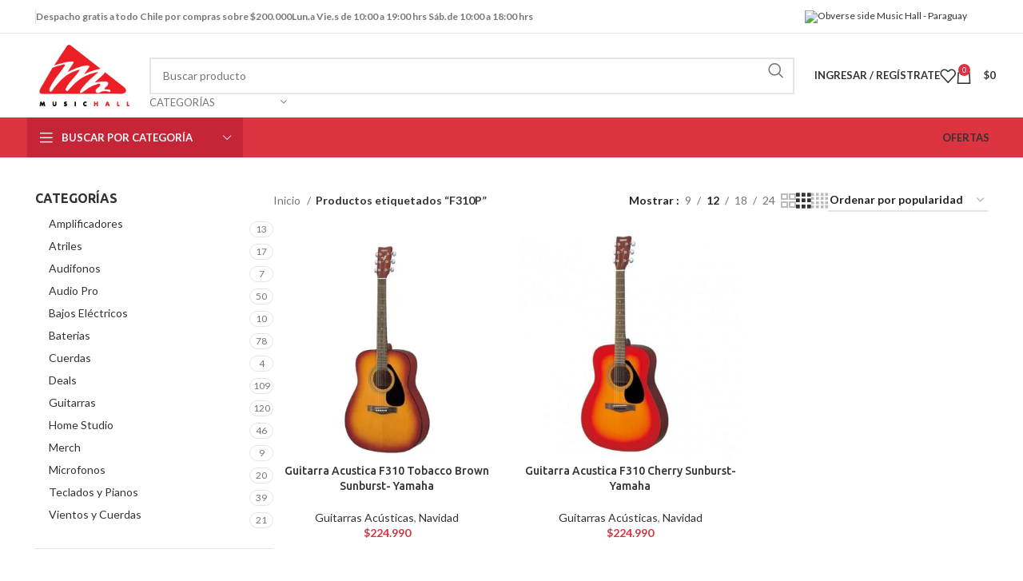

--- FILE ---
content_type: text/html; charset=utf-8
request_url: https://www.google.com/recaptcha/api2/aframe
body_size: 150
content:
<!DOCTYPE HTML><html><head><meta http-equiv="content-type" content="text/html; charset=UTF-8"></head><body><script nonce="kPQdOKPQbAzbYMMxPxwUVg">/** Anti-fraud and anti-abuse applications only. See google.com/recaptcha */ try{var clients={'sodar':'https://pagead2.googlesyndication.com/pagead/sodar?'};window.addEventListener("message",function(a){try{if(a.source===window.parent){var b=JSON.parse(a.data);var c=clients[b['id']];if(c){var d=document.createElement('img');d.src=c+b['params']+'&rc='+(localStorage.getItem("rc::a")?sessionStorage.getItem("rc::b"):"");window.document.body.appendChild(d);sessionStorage.setItem("rc::e",parseInt(sessionStorage.getItem("rc::e")||0)+1);localStorage.setItem("rc::h",'1768868016717');}}}catch(b){}});window.parent.postMessage("_grecaptcha_ready", "*");}catch(b){}</script></body></html>